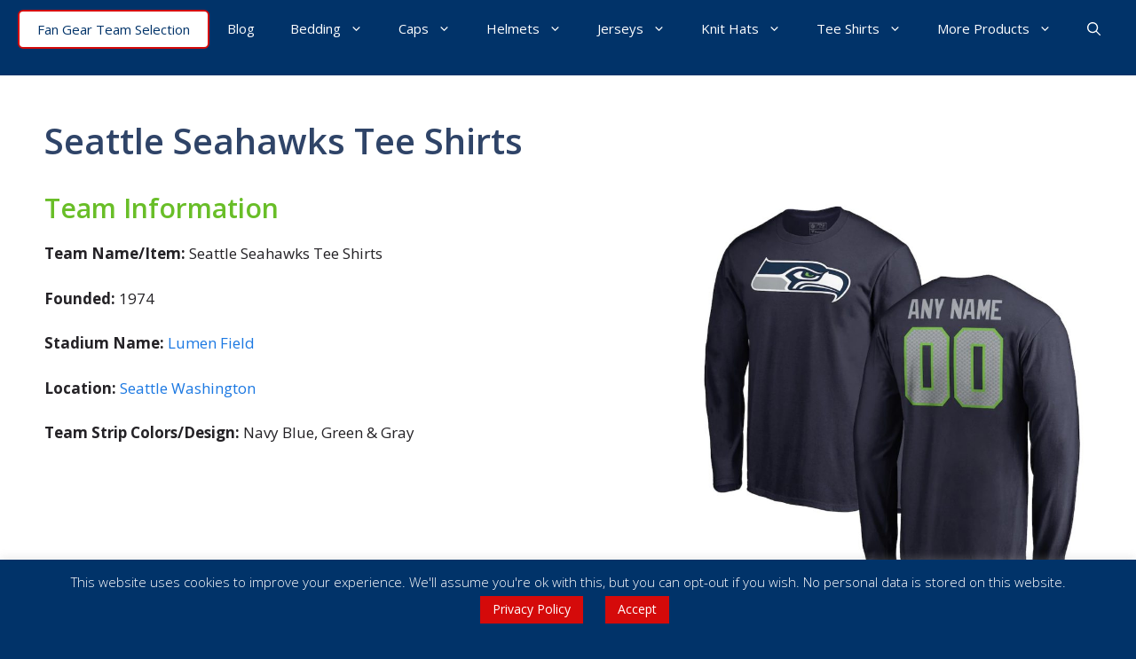

--- FILE ---
content_type: text/html; charset=utf-8
request_url: https://www.google.com/recaptcha/api2/anchor?ar=1&k=6LdVGn8pAAAAAFxM2PzCaya66difNt2NzAL1tnuu&co=aHR0cHM6Ly9hbWVyaWNhbmZvb3RiYWxsYWNjZXNzb3JpZXMuY29tOjQ0Mw..&hl=en&v=TkacYOdEJbdB_JjX802TMer9&size=invisible&anchor-ms=20000&execute-ms=15000&cb=2kn7tvnlhva
body_size: 45647
content:
<!DOCTYPE HTML><html dir="ltr" lang="en"><head><meta http-equiv="Content-Type" content="text/html; charset=UTF-8">
<meta http-equiv="X-UA-Compatible" content="IE=edge">
<title>reCAPTCHA</title>
<style type="text/css">
/* cyrillic-ext */
@font-face {
  font-family: 'Roboto';
  font-style: normal;
  font-weight: 400;
  src: url(//fonts.gstatic.com/s/roboto/v18/KFOmCnqEu92Fr1Mu72xKKTU1Kvnz.woff2) format('woff2');
  unicode-range: U+0460-052F, U+1C80-1C8A, U+20B4, U+2DE0-2DFF, U+A640-A69F, U+FE2E-FE2F;
}
/* cyrillic */
@font-face {
  font-family: 'Roboto';
  font-style: normal;
  font-weight: 400;
  src: url(//fonts.gstatic.com/s/roboto/v18/KFOmCnqEu92Fr1Mu5mxKKTU1Kvnz.woff2) format('woff2');
  unicode-range: U+0301, U+0400-045F, U+0490-0491, U+04B0-04B1, U+2116;
}
/* greek-ext */
@font-face {
  font-family: 'Roboto';
  font-style: normal;
  font-weight: 400;
  src: url(//fonts.gstatic.com/s/roboto/v18/KFOmCnqEu92Fr1Mu7mxKKTU1Kvnz.woff2) format('woff2');
  unicode-range: U+1F00-1FFF;
}
/* greek */
@font-face {
  font-family: 'Roboto';
  font-style: normal;
  font-weight: 400;
  src: url(//fonts.gstatic.com/s/roboto/v18/KFOmCnqEu92Fr1Mu4WxKKTU1Kvnz.woff2) format('woff2');
  unicode-range: U+0370-0377, U+037A-037F, U+0384-038A, U+038C, U+038E-03A1, U+03A3-03FF;
}
/* vietnamese */
@font-face {
  font-family: 'Roboto';
  font-style: normal;
  font-weight: 400;
  src: url(//fonts.gstatic.com/s/roboto/v18/KFOmCnqEu92Fr1Mu7WxKKTU1Kvnz.woff2) format('woff2');
  unicode-range: U+0102-0103, U+0110-0111, U+0128-0129, U+0168-0169, U+01A0-01A1, U+01AF-01B0, U+0300-0301, U+0303-0304, U+0308-0309, U+0323, U+0329, U+1EA0-1EF9, U+20AB;
}
/* latin-ext */
@font-face {
  font-family: 'Roboto';
  font-style: normal;
  font-weight: 400;
  src: url(//fonts.gstatic.com/s/roboto/v18/KFOmCnqEu92Fr1Mu7GxKKTU1Kvnz.woff2) format('woff2');
  unicode-range: U+0100-02BA, U+02BD-02C5, U+02C7-02CC, U+02CE-02D7, U+02DD-02FF, U+0304, U+0308, U+0329, U+1D00-1DBF, U+1E00-1E9F, U+1EF2-1EFF, U+2020, U+20A0-20AB, U+20AD-20C0, U+2113, U+2C60-2C7F, U+A720-A7FF;
}
/* latin */
@font-face {
  font-family: 'Roboto';
  font-style: normal;
  font-weight: 400;
  src: url(//fonts.gstatic.com/s/roboto/v18/KFOmCnqEu92Fr1Mu4mxKKTU1Kg.woff2) format('woff2');
  unicode-range: U+0000-00FF, U+0131, U+0152-0153, U+02BB-02BC, U+02C6, U+02DA, U+02DC, U+0304, U+0308, U+0329, U+2000-206F, U+20AC, U+2122, U+2191, U+2193, U+2212, U+2215, U+FEFF, U+FFFD;
}
/* cyrillic-ext */
@font-face {
  font-family: 'Roboto';
  font-style: normal;
  font-weight: 500;
  src: url(//fonts.gstatic.com/s/roboto/v18/KFOlCnqEu92Fr1MmEU9fCRc4AMP6lbBP.woff2) format('woff2');
  unicode-range: U+0460-052F, U+1C80-1C8A, U+20B4, U+2DE0-2DFF, U+A640-A69F, U+FE2E-FE2F;
}
/* cyrillic */
@font-face {
  font-family: 'Roboto';
  font-style: normal;
  font-weight: 500;
  src: url(//fonts.gstatic.com/s/roboto/v18/KFOlCnqEu92Fr1MmEU9fABc4AMP6lbBP.woff2) format('woff2');
  unicode-range: U+0301, U+0400-045F, U+0490-0491, U+04B0-04B1, U+2116;
}
/* greek-ext */
@font-face {
  font-family: 'Roboto';
  font-style: normal;
  font-weight: 500;
  src: url(//fonts.gstatic.com/s/roboto/v18/KFOlCnqEu92Fr1MmEU9fCBc4AMP6lbBP.woff2) format('woff2');
  unicode-range: U+1F00-1FFF;
}
/* greek */
@font-face {
  font-family: 'Roboto';
  font-style: normal;
  font-weight: 500;
  src: url(//fonts.gstatic.com/s/roboto/v18/KFOlCnqEu92Fr1MmEU9fBxc4AMP6lbBP.woff2) format('woff2');
  unicode-range: U+0370-0377, U+037A-037F, U+0384-038A, U+038C, U+038E-03A1, U+03A3-03FF;
}
/* vietnamese */
@font-face {
  font-family: 'Roboto';
  font-style: normal;
  font-weight: 500;
  src: url(//fonts.gstatic.com/s/roboto/v18/KFOlCnqEu92Fr1MmEU9fCxc4AMP6lbBP.woff2) format('woff2');
  unicode-range: U+0102-0103, U+0110-0111, U+0128-0129, U+0168-0169, U+01A0-01A1, U+01AF-01B0, U+0300-0301, U+0303-0304, U+0308-0309, U+0323, U+0329, U+1EA0-1EF9, U+20AB;
}
/* latin-ext */
@font-face {
  font-family: 'Roboto';
  font-style: normal;
  font-weight: 500;
  src: url(//fonts.gstatic.com/s/roboto/v18/KFOlCnqEu92Fr1MmEU9fChc4AMP6lbBP.woff2) format('woff2');
  unicode-range: U+0100-02BA, U+02BD-02C5, U+02C7-02CC, U+02CE-02D7, U+02DD-02FF, U+0304, U+0308, U+0329, U+1D00-1DBF, U+1E00-1E9F, U+1EF2-1EFF, U+2020, U+20A0-20AB, U+20AD-20C0, U+2113, U+2C60-2C7F, U+A720-A7FF;
}
/* latin */
@font-face {
  font-family: 'Roboto';
  font-style: normal;
  font-weight: 500;
  src: url(//fonts.gstatic.com/s/roboto/v18/KFOlCnqEu92Fr1MmEU9fBBc4AMP6lQ.woff2) format('woff2');
  unicode-range: U+0000-00FF, U+0131, U+0152-0153, U+02BB-02BC, U+02C6, U+02DA, U+02DC, U+0304, U+0308, U+0329, U+2000-206F, U+20AC, U+2122, U+2191, U+2193, U+2212, U+2215, U+FEFF, U+FFFD;
}
/* cyrillic-ext */
@font-face {
  font-family: 'Roboto';
  font-style: normal;
  font-weight: 900;
  src: url(//fonts.gstatic.com/s/roboto/v18/KFOlCnqEu92Fr1MmYUtfCRc4AMP6lbBP.woff2) format('woff2');
  unicode-range: U+0460-052F, U+1C80-1C8A, U+20B4, U+2DE0-2DFF, U+A640-A69F, U+FE2E-FE2F;
}
/* cyrillic */
@font-face {
  font-family: 'Roboto';
  font-style: normal;
  font-weight: 900;
  src: url(//fonts.gstatic.com/s/roboto/v18/KFOlCnqEu92Fr1MmYUtfABc4AMP6lbBP.woff2) format('woff2');
  unicode-range: U+0301, U+0400-045F, U+0490-0491, U+04B0-04B1, U+2116;
}
/* greek-ext */
@font-face {
  font-family: 'Roboto';
  font-style: normal;
  font-weight: 900;
  src: url(//fonts.gstatic.com/s/roboto/v18/KFOlCnqEu92Fr1MmYUtfCBc4AMP6lbBP.woff2) format('woff2');
  unicode-range: U+1F00-1FFF;
}
/* greek */
@font-face {
  font-family: 'Roboto';
  font-style: normal;
  font-weight: 900;
  src: url(//fonts.gstatic.com/s/roboto/v18/KFOlCnqEu92Fr1MmYUtfBxc4AMP6lbBP.woff2) format('woff2');
  unicode-range: U+0370-0377, U+037A-037F, U+0384-038A, U+038C, U+038E-03A1, U+03A3-03FF;
}
/* vietnamese */
@font-face {
  font-family: 'Roboto';
  font-style: normal;
  font-weight: 900;
  src: url(//fonts.gstatic.com/s/roboto/v18/KFOlCnqEu92Fr1MmYUtfCxc4AMP6lbBP.woff2) format('woff2');
  unicode-range: U+0102-0103, U+0110-0111, U+0128-0129, U+0168-0169, U+01A0-01A1, U+01AF-01B0, U+0300-0301, U+0303-0304, U+0308-0309, U+0323, U+0329, U+1EA0-1EF9, U+20AB;
}
/* latin-ext */
@font-face {
  font-family: 'Roboto';
  font-style: normal;
  font-weight: 900;
  src: url(//fonts.gstatic.com/s/roboto/v18/KFOlCnqEu92Fr1MmYUtfChc4AMP6lbBP.woff2) format('woff2');
  unicode-range: U+0100-02BA, U+02BD-02C5, U+02C7-02CC, U+02CE-02D7, U+02DD-02FF, U+0304, U+0308, U+0329, U+1D00-1DBF, U+1E00-1E9F, U+1EF2-1EFF, U+2020, U+20A0-20AB, U+20AD-20C0, U+2113, U+2C60-2C7F, U+A720-A7FF;
}
/* latin */
@font-face {
  font-family: 'Roboto';
  font-style: normal;
  font-weight: 900;
  src: url(//fonts.gstatic.com/s/roboto/v18/KFOlCnqEu92Fr1MmYUtfBBc4AMP6lQ.woff2) format('woff2');
  unicode-range: U+0000-00FF, U+0131, U+0152-0153, U+02BB-02BC, U+02C6, U+02DA, U+02DC, U+0304, U+0308, U+0329, U+2000-206F, U+20AC, U+2122, U+2191, U+2193, U+2212, U+2215, U+FEFF, U+FFFD;
}

</style>
<link rel="stylesheet" type="text/css" href="https://www.gstatic.com/recaptcha/releases/TkacYOdEJbdB_JjX802TMer9/styles__ltr.css">
<script nonce="xqwsrDDgMHiNt5c5nQkjwA" type="text/javascript">window['__recaptcha_api'] = 'https://www.google.com/recaptcha/api2/';</script>
<script type="text/javascript" src="https://www.gstatic.com/recaptcha/releases/TkacYOdEJbdB_JjX802TMer9/recaptcha__en.js" nonce="xqwsrDDgMHiNt5c5nQkjwA">
      
    </script></head>
<body><div id="rc-anchor-alert" class="rc-anchor-alert"></div>
<input type="hidden" id="recaptcha-token" value="[base64]">
<script type="text/javascript" nonce="xqwsrDDgMHiNt5c5nQkjwA">
      recaptcha.anchor.Main.init("[\x22ainput\x22,[\x22bgdata\x22,\x22\x22,\[base64]/MjU1OmY/[base64]/[base64]/[base64]/[base64]/bmV3IGdbUF0oelswXSk6ST09Mj9uZXcgZ1tQXSh6WzBdLHpbMV0pOkk9PTM/bmV3IGdbUF0oelswXSx6WzFdLHpbMl0pOkk9PTQ/[base64]/[base64]/[base64]/[base64]/[base64]/[base64]/[base64]\\u003d\x22,\[base64]\\u003d\\u003d\x22,\x22HnFSBsONGMKQXMK9wqxawpdNf8OmC3lvwoXCmcOlwrXDojhocX3CmyJpOsKJV3nCj1fDvETCuMK8dsOWw4/CjcOmTcO/e3XCssOWwrRIw4QIaMOfwr/DuDXCvMK3cAFjwp4Bwr3CtwzDrijChAsfwrN2KQ/CrcOBwoDDtMKebMOYwqbCtijDvCJ9XS7CvhsgUVpwwq/Cn8OEJMKBw4wcw7nCpFPCtMORJ0TCq8OGwrPCjFgnw6dTwrPCsknDjsORwqIiwogyBgzDnjfCm8Kgw7sgw5TCkcKHwr7ChcK+Ihg2wrrDrAJhHHnCv8K9LsO4IsKhwrFWWMK0HcKTwr8EDGphEDBuwp7DokbCq2QMK8OvdmHDq8KiOkDCiMKCKcOgw6t5HE/CuD5seDXDuHBkwrZKwofDr0sMw5QUKMKxTl4OH8OXw4Q0wrJMWiJeGMO/w5ofWMK9TcKlZcO4agnCpsOtw41qw6zDnsOnw7/[base64]/G8KFHSDCv15wwpk0asKYKcKywrQ4w4vDv8O4XMOeMcOQJFMqw7/DtMKDWVV8Z8KAwqEHwqXDvyDDmFXDocKSwrMAZBcpTWo5wq9iw4Iow6Vjw6JcOVsSMVTCrRszwqBzwpdjw5rCr8OHw6TDtxDCu8KwNBbDmDjDqMKTwppowqkCXzLCisKBBAxBdVxuAS7Dm05Nw5PDkcOXHcOKScK0fTYxw4scwo/DucOcwo9iDsOBwqRmZcONw5ogw5cAHjEnw57CrcOswq3CtMKEVMOvw5kbwpnDusO+wr1xwpwVwo/DgU4dTjLDkMKUZsKPw5tNb8OTSsK7UAnDmsOkAF8+wovCmsK9ecKtG1/Dnx/[base64]/XQXDkzTConRjw4fCs8KDw7BGNXEqAsODKFzCl8ODw7/[base64]/CtsK6wpvDsMOlw57DqyrCsy/DucO2wqs3w73CiMKoC1xuRcKow7vDoW/DuTbCji7CtsKTGjVaI1A2dHtyw4onw755wozCqcKVwq1Kw7LDmFjCuyTDvDYWBcK7EShnM8K4JMKbwrXDlMKzX2taw5LDicKbwqJ1wrTDs8KCFjjDsMK9RS/DuUoMwo0gQsKIVWxvw6t6woslw6/DhQfCsz1Gw7zDjcKZw7hzdcOYwrjDmcKAw6bDkWPCj3p/XzvCnMO9e0Ntw6ZTwrtYwq7DoQ14ZcKOEyFCV3vDt8OWwrvDvkUTwqJ3DRsHCGY8w6tCOW8dwqlywqs2fR4cwq7Cg8KAwqnCjsKdwoU2S8Ouw7/[base64]/DiMOnw4nDqMObwqfDicK9w5Qzwq5bH8KlasOzw5/[base64]/[base64]/DpMOiwpkIwp12w5Nxw53CnAPDsXXCrxLChBvDssObdMOXwofCoMK1wobCnsOawq3Di3IhdsO+Ry3CrTMzw7DDr0Fbw7BzHU3CuQ7CmnfCpsOCS8OBIcOZGsOUMQVTLFgZwp9jGMKxw4/ChFpzw7Aew6jCh8KKTsK2w4tfw77DnQ/CvSMdFF3DhWDCgwgVw7pPw4NQFkXCg8Ozw5bCiMKSw6wPw6/Ds8Ohw5RCw7MoFcO6JcOeTcK4TMOaw7jCo8KMw7vDr8KPPmI5K29cw6bDrcOuLWrCjVJLBMO5N8OTwqHCssKSOsO7Q8KrwqLDpsOEwp3Dt8OlOSh/w7dPw6ZCAMKLNcK9acKVw458KcKbOWXCmlTDkMKswrkxQ33Ci2PDrcKcXMKcZsOxEcO/wrtCAMK1XG46RnbDl2XDm8Kgw5R+FgbDsTtrXSdnUiEyO8OgwpTCnMO5ScK1WEcrHWHCisO2YcO1CMOfwrIDRcKvwrBNHMO9wpwIHlgtFC1ZUXJmFcOPK0fDrFrDqxNNw7sEw4fDl8OUEnRuwodMQsKZwpzCocKgw7LCksOnw7/DqsOPIMKtw7oww4LDuRfDnsKNTMKLAsKhcF3Dqm1fwqYLcMO8w7LCu21lwrQ4WcK/CzvDtsOrw4J9wpLCrm4Zw7TCuwBmw67DvmFXwr0kwrprYm3DkcK+OMOKw50dw7fCu8K6w5jCiWrDm8OrTcKPw7TClcKTWMO5wovCnGnDn8ODEnLDikUqesOWwrPCpcKrDRNgw6dBw7c/[base64]/w7vCiMKbwpEVw67CoWRoEcOORz/[base64]/Dp8OcwpdEwpMhwp/Cm8KoHcKUw4JMwqjDlVvDtRJgwpTDvALCp3XDp8OfF8OsMsOzHXtZwqFPwqYVwprDrVBKaw4/wr1qMcK8K2AEw7/Clm4eBW7CmcOGVsOfwohqw53CgcOMVcOTw5HDssKJPCrDtMKRRsOMw4fDtm5mwogxw47DgsKYSnElwqHDjTVTw5vDqmjCrUQ/DFjChMKRw7zCmy9Pw4rDtsKfNklpw4fDhwEPwrrCnG8mw7zDhMK9ScOHwpduwogSAsOsBCbCr8KpHsOYOQ7Dt3UVFkZWKwzChkh5L3nDr8OcPmQ/w51hwoALHA0tHMOwwq/[base64]/DjQPClcK8ETjDohrCsUHDlMKPwpXCnWFOCHoSWAAoK8KxRcKaw7rCrj/DqlQKw4LDiXJGJ3rDmAXDj8OZwp7CmnAtXcOhwrRTw7xswqzDqMK/w7YCG8OaIytlwrpgw5jClcKreTUkHxwbw4t1wogpwqLCpUTCg8Kew5YvCMOPwo3CixLCignCqMOXYhrDk0JuJxLDtMKkbxEweT3Dt8O3VjdFFMOfwqdlRcOMwq/Co0zDt2dVw5NHFmROw4g9WV3DiV7Cgi/CpMOpw7LCgWkdK1nCo1A6w4/Dj8OYWj1fBkXCtyU3VMOrwozCgX7CuRnCtsO8wqjDnG/CrEXCh8K3woXDl8KMZ8OFwp93KU0gU3zCslDChU15w5XCtMOQelghP8OYwpbDpnvCmQZXwp/DgkBWdsK4I1nChC7CksK/dcOZIRLDnMOgdMK/YsKMw7bDkQsRKQzComMawqpvwpTCsMKRUMOnSsKbasKBwq/DssO9wrFowrINw5rDjFXCvj48U1J8w6wrw7zCkTt1fmgxWgM9wrATWUJTSMO3wrHChjzCvgQTMcOAw75gw5Uow7nDocK7wqs9d2DDlMK6VGXCm2lQwo52wpLDm8K+bsKxw6x/[base64]/CncOsw7vDgw8cSMOJw5DDjsOseyrCtDgLw53DnMOXHcK4Mk05w7zDqyAhUXAGw7MPwpgAN8OAFsKFB2TDjcKDZV7CkcOXHFLDusOKFz1wGDIsJsKHwoMAM01qwoZUFALCrXwvKGNoY38dVRjDscKcwoXCj8OxbsOdNG/DvBnDucK+ecKRwoHDvSwgPRcBw6nCmcOMWEXDk8KywqF2DsOsw4EzwrDDsQbChcOqThBtFnUuQ8OOH2Eyw7/DkD/DinzCqlDChsKKwp3DmHhefBQ/wpzCkUlfw51vwp4JGMO4ZifDksKVe8KewrZaMsOww6fChcO2dzHCjsK0wr16w5TCmMOTRig1J8KVwqvDuMOgwp8pC1RnCARQwqjCq8KpwpDDvMKdCsORK8OfwpLDvsO7UlpKwrJrwqRXUEl1w6jCpjjClApMcsOmw61JIQgtwrbCpcKZH2DDrXMZcSUaQcKxY8KIw7/Dh8Opw6Y8U8OIw67DpsKewrAdCEUyG8Kyw4V1fMKaBBXCnELDr1EnbMO5w4DDi0MZa0c/wqfDhBoRwozDhDMRZ3wnd8O2BCFhw7rDtjzClMO6JMKEw53CkzoRw7lwJSsLc3/[base64]/CjUjDocKzYcKVwp/CuMKPLMKww7HCnAd7wrAyAMKMw59Twr5swojCmsK+McKkw6FtwrgFWgnDk8O3wr7DvjkOwozDs8K6FsOwwqp5wpvCnljDt8Kyw5DCjMKRNjrDqALDj8Ofw4oHwqjCuMKLwrtLwpsUL3rDgGnCllrCs8O0AMKtw6IFGDrDjsO/woR5IUzDjsKkwqHDtDfCk8Ofw7rDssOCe05yS8KyJwLCrcOjw5YfasK+w7FLwrIUwqbCvMOaN0/CmsKFagpJQcOdw4ZcTHVTNXPCiAbDnVpOwqYkwqMxC10YTsOQwrZgMQPCpxTDp0gNw5JMcyrCiMOLCFTDpMKnVgXCqcKMwqN3EFJ9QjADPzfCrMOrw4jCuGvCrsO1SMOPwr4Uwrc0F8O/w5ljwrfDh8KwQMKKw6pwwp50TcKfDcO7w7QFDcKUHMO+wpcKwrUCfRRNX2QNccK1wq3DmxjCqHgeDGbDuMKxwrnDicOuwrvDksKNIQB5w448D8KPI2/[base64]/KsOdSXYGeh0Nw7t1HsK8wpzCscODFhkqwpdnCcKnPMO0wrYnLHHCu3NzUcOoYGPDpcOSS8OLwp5+eMKswpzDhGEFw7EFwqFpKMOVYBfCosO6RMKlwp3DtcKTwoRhTTzClgzDoCYbwpMGw6HCrcKEVkfDm8ODYVbDgsOzWcK5Rw/CuytEw5dDwp7CmB4fSsKLDjFzw4cHU8OZworDl0PCkkTDnyrCgsOAwrXDrMKbC8OxKlIgw5VNY0d7Z8OVW3jClsKuI8K0w4Y/[base64]/wptEMMKJfRMKDnQLesKUacOzwo8dwqMmwo8JcsO8L8KGCMOsTkfCpS1Hw5BNw5XCr8KgdBRLbsKmwq81MkTDqXTDuwfDtjAcAS7CvAIdfsKUEsKHZH3Co8K/wpbCvEfDsMOiw6VHRTVfwqxPw77CpWd2w6HDmnoMfiXCsMKGLCcaw4dYwrcww4rCgRROwovDkMKpPS0VBQUCw7gCwrXDuA41UMOlXCYKw5vClsOgZsO/BlTCvsOTO8KywpjDicOEESpodVEIw7bChRUfwqTCvMOuwoLCt8OBGmbDtGBrdFwww6HDtsKJWh16w6/CvsKFUkQ+bsK3HhZGw7UlwrlVA8Oiw4djw7rCsCnCgMO1GcONC0QcP0FvV8O1w75XZcK/wr8OwrN7a0kfwqvDtCtiwpPDs1rDl8KHGcKbwrlJe8KSMsOXXMK7woLDr20lwq/[base64]/DscOCTMOpQsOhwr7CgcK4w4UGw4FowrEUb8KxLsKVw7vCs8OewrAmWsKow7JLw6bCtcO+e8K1wqBmwpoBU15sAWUkwoPCq8K/[base64]/Ci0TDiEfDncKlw5fDh8KiVl5jPcOKw4ZEX0BQw5nDqx0zSMKQw5/[base64]/CizbChxkJK33DjBzDj1TChiLDmgsRKAVAcHLDlx41DmU7wqBTaMOFQmEGRGbDqENtwqV5WcKjRsK+TisobcO5w4PCt2R9K8OLfMKIMsOHw5llwr5OwqnCpCUmwoF/w5DCoCHCgsKRDiHCql4/[base64]/w7BcAMKhJjYOwpEbYsKhw7vDhj8ywovDsnJQwokiwoPDp8OfwpPCrsKsw6TDu1Z1wo7ClzwwMR3Cm8Ktw6lkE0ZsFmrCiBjCuEdXwrNQwqnDuUYlwqbCjTLDnVXCkcKmZifCpm7DuQgsVBrCrMKtUm1Ew6LCoFvDhRbCpHNCw7HDrcOwwr7DtQl/w6sNTcOlKcOqw7zCjcOES8KAa8KZwonCrsKdcMOkZcOoDcO2wqPCoMKrw4UQwq/DtD15w4pwwqYGw44gwo3DjDTDhwXDgMOowo/Ch385woXDisObG0FPworDkWTCpDXDszjDt2JswqsOw7klw4AqDgpLBFgjDcOYPMOxwr8Vw7vCgVpAEhsEwoTClsOEC8KEa1MIw7zCrMKew5zDmsOqwqUBw4rDqMOHfcKXw53CrsOeSA4Zw4fCjzPCrjzCuEnClhLCsX3ConICfz0awosZwrHDr1N/wrjCisOvwqLDh8ORwpU4wr4LNMOnwrhdCVIBw7B6HMOHwqJ/w5k4P2IswowDJhLCvsO2YBVtwqzDviDDlsKFwpDCqsKbwqPDnMK8McOfQcOTwpklNV1rIyHCqcK7ZcO5ZMKrAsKAwrDDoBrCqDnDrBRAKHJ8EMOyeCjCsADDpHfDm8OXBcOSMcO/wpw/[base64]/BcObbA7DsMO4XCXCiSfCssODRzXDhSlIwrNZwofDgMOSZiDDrcKnwphnwqPCpVvDhhTCucK0HSE1fsKDTMKVw7DDlsKxVsO5fBNoAxURwq/CrHXCp8OOwp/CjsOSccKNMgzCqzl4woHCu8OEwqLDj8KuHDLCrXsswpzCi8KBw7wyXBrCnwoAw6tlwp3DkAh5FsO0az/DkcOGwqVTdQFwSMKPwr4jw5LDjcO3wqggwpPDqQwxwq5YFMOofMOcwr5Ww6TDs8KqwobCjkZgPRHDiF9pPMOuw7jDoXkNAsO6GsKqwqvDnG1iBFjDu8KVIQzCuRIfd8Ocw6fDjcK+fW/Doj7ClMKiMsKuGz/[base64]/DpmdMbsO3XcKmJBnCucOJwpPCjVFcwr/Dm8OyG8OiJcKZc2c/woPDgsKNGcKSw5Ijwpgdwr7DiDzCqBAgY1E6VMONw7NWH8KHw6vChsKmw6U/bQd/wqfDni/[base64]/DlXXDiWrDpDTDv8K1HkvDiWLCuzTCrQU+w6orwpZwwr7Dh2EWwqbCvydww7bDuzbCikjChRLDuMK3w6oOw4vCssKkLxTCmFTDkUdEDifDl8OfwqzCpsKgIMKbwrMXwqbDnyIHw4DCv0FxScKkw77CmMKDNMKUw4Ewwq/DtsOPRMKCw7fCgC3ChMO3EXtCLS1Iw4PCgzfCp8Kcwocvw6TCpMKjwrfCucKNw4cJeSAiwrANwqV/KDgWXcKOdk7CgTVTUMO7woQ2w7IFw57ChVvCuMOnbwLDmcK3woY7w60mBsKtwqzCjntwEsKVwq9HXGrCqQxTw7zDuT7DhsKoCcKTVcKPF8OYw6AnwoLCoMOOA8ORwpLCtMO/[base64]/Di8KBS8Kjw6XDmWrCucKuwrZvwqtHZcK/w7nDtcOrwr5Tw5zDn8KXwqXDgS/CgSTCk0HCt8KTw7DDuT3CksOrwqfDi8KIKGYZw7J0w5RfYcOSQ1LDiMKIVgDDhMOJEUzCtxbCv8KxLMKgQFIHwrLCknU3w5Iiwq5Dwo3CiDDDssKIOMKZw4YcejQ+O8OvesO2fXLCpyMVw5cDP3Bxw5nDqsKCeH/DvVvDvcOOXH3DhMOyNQ1sMcK0w6/[base64]/OkU7a8OLwovCg8OKV8Ogw7EMEMORw6IcflLCkFXCicOawrhOGMK1w5keOTt1woAXDMOYFcOIw6tPYsKxEycOwp/CpcOcwrttw67DjsK0H0bCum/CsWI+JMKTwrkbwqXCrWA1SXtta2Qjw58ZJkdxJ8OUEWw2K1fCi8K1EcKswp/Dr8Ocw5XDoy4jNsKRwoPDnxUbPsOaw4AAGHTClw5LR0Rww5XDtcO7wqHDs2XDmw5JBMK2Rw83wqLDtEBIw7HDsRbDsCxewpTCrnAYETzCpjxwwqzClznCv8KFw5t/FMKiw5NCJX3Cvx/DmkFBHsKXw7AzGcOVGhEwHAthEDjDk21OOsOLTsOuwqc1c0w8wrA/wpfDoXhaV8ORW8KxOBPDsDNoVsOpw4/[base64]/ecOVwrMmwr4ZRMOnCMOfw7vDrMKHUnEQw7DCvWk3Xh14HcKgbmIowrvDuwXDgydkE8KVOcKhMTDCk0fCiMOBwpLCosK8w7kkMQDCtkZDw4dUaDFWHsKudxx2NknDiCt8SVNDRUF4fm4/NQvDkyARR8KLw5lUw43CocOVVsKgw70Tw79nL3nCi8OHwq9MBy/CkzF0wrnDtMKBEcOzwqd2DsK5wqHDvsO3w43DgD/CgcK1wph5dB3DoMOOasOeJ8KiZC1nFR1qLQ/CvcKFw7fCv0rDrMKuwrV0U8OZwo8bHsKxTMKbNsK5Dg/DpR7DvcOvD2HDpcOwQ2YUCcKAICsYQMOUBXzDgsKzw6FNw7bChMOtw6Y5w6l4w5LDr3vDiDvCjcKUYsOxOz/CkcOPAhrCiMOsDcOlw5Ziw7ZoMzMCw6AxZFrCv8KXwonDhntDw7FDZMOIYMO1DcKlwrktJGp3w4XDvcKELMKuw5/CkMKEUmtJPMKWwqbCtMOIw6nCnsO3TGPCkcOawqzCiHPDiHTDoiFBDAbDrsOlwqY/LMKDw7twNcOFacO2w40cE2vCg17DiXHDp33CiMO+BVnDjR8tw5rDhg/Cl8OdL3FFw6fCnMOkw5Mnw6xVDXRoUhpxKsOOw6ZBw7lLw7PDvC42w6kHw6l8wrsQwo/CgcKxJsOpIFhLLsKowoFzEMOGw6jDmcKMwoUGK8OBwqhpLkYHZ8OucBjCmcKzwqxLw5tWwoHDuMOTG8OdaHnDpsK+wr4MFsK/QjxBRcKKeiNTYVVlK8KBSnjDgwjCuQIoDVLCtjU4wph9w5M0wo/[base64]/[base64]/CrUEWwogSwr/[base64]/[base64]/[base64]/w6kzwoQCwpBEbsOvBMO+wonClcOZZD3Cr0PDrcOXw6jChFLCj8KcwpMFwppewrsfwrxNccO/a3fCjsOQWE9Kd8Kxw4NwWnduw6kvwqrDsE9DL8OQwqItw7x4NMKLdcKPwpDDusKUbHvCpQzCu1/DvcOEDsKywoMzLjzCsDjCs8OMwpTCgsKUw6PDtFLCgsOJwo/[base64]/w6MCMsOtwrfCqwDDrcK+VD3CocKnwqvCl8KgKcO7w6PDr8Ozw5XCnFbChUAuwoDCnsO6wpARw4U4w5bCm8K9w4o6fMKBCMKrGsK4w7HDnyAmSGZcw4zChGpzwrnCmMO5wptRLsO6wohgw5fCr8KewqBgwpgnHiJVBcKzw4lkw7h8fA3CjsObLyAvw74ZC0/CpsOnw7ljRMKswpbDvGo/wptMw6jCi0zDqnpaw4HDhhU1AVkwJnJrAcKgwq4Xw50QXMO0wrcvwoFfdDLCksK/[base64]/wqnDugbClwXDtCNlw5M/w6Asw6/[base64]/[base64]/[base64]/CqFDDlzrCqwrCocOxCMOGw5IOwr7DtFvDhcKQwphfwqjCscO8IH1WDsOpLcKuwpUNw6ozw7M2K23DoBzDmsOuXxrCvcOcZlJCw4FPNcKxw75zwo1ufkpLwpvChk3DlwXDkcOjRsOBI27DuidCW8Odw5HDmsKzw7HCjjVqeQjDnV/[base64]/DnV7DhcOAw7TCgS5xwqkYUwwKGsKXPXLCl1s7WVzDg8KRw5DDi8K9ZmTDgcOYw5MyD8Kww5DDgMOJw6HCgsK2csOCwrdVw5ASwqHCksKJwr7Dv8KfwpzDmcKXwrbCrkt4UQ/CjsOPTcKMJEk3wqFSwrHClMK7w63DpRTCnsKzwq3DnlhMJGshBEjCs2/DnMOFw6VIw5scAcKxwo3CmMKaw6sMw6BDw64EwrA+woB6FsOYKMKnFsOcccKfw58pPMOkTcKRwo3DsTTCjsO5JnbDq8OAwoN4wplCXVFedQ3Dg3ljwqPCpsKIXWYzwq/CvDfDtAQ9RMKNQWN+f38waMKtXWNjPcOHAMOMWAbDq8OAcGPDuMKqwoh1WRrCoMOmwpTDvFXDpU3CoGlMw5fCncKvaMOiesKnYhjDs8KMPcKWw7nDgQ/[base64]/DiMOKVcKyU8O+AcOmwrzCiUTCvxMTZkx+wo3CrMOsdsKxw6TDmMKLOFdCF2NrZ8ONFgzChcO4bmXDgHN2WcObwoXDrsODwr1/[base64]/A1shwq0lw4Quw6RewqnCmRzCqcKCw7MzwqAgAMOQaADCsDQPwr/CgsO/w4zCsiDCglM7cMKyXsK7KsO/YcKyAFbDn1cCJCwVen/CjSxYwojCiMOPQMK6w5EzZMOeI8K4DcKHDUlsRiN3NzTDtUENwqYpw5PDgEZsdsKsw4/DsMO5G8Kpw4oVBFU6DsOcwpHCljbDtjHCicORZEgQwpIQwphLcMK8aDjCpcOQw77DgzDCt1xJw7TDqEDDhQjCtDd2wonDn8OIwqYEw7ckI8KuD2TCk8KqGsOzwrfCrR1DwpnCv8K/Ui8AZcKyCUAME8ObR2HChMOOw73DmE12GSxQw4rChsOPw6lEwpPDgAnCiixLwq/CpiNMwpJMYmMuYmPCoMKzw7fChcKgw6M9PhnCtCl2wrpuSsKpdcK8w5bCvjMTVBzCnWDCsF1Nw6Itw4/DnQlBfEdxNcKIw5RhwopWwpEWwr7DkxjCp0/CpMKawq/CsjwNa8K1wr/[base64]/DizACw5rCqcOhLsK6IsKBwoQ3LMKrwrdOwrbCqMK0RCI1Q8O3MMKYw4XDq1YYw4luwofDrm/Cn2IvBMK4w7YGwo8wIWnDusOlW2HDinx0QMKwCXLDik/[base64]/[base64]/FC0YWAJ8w6rCosKEDcOIcBDCvXnDrsOxwr/[base64]/DoEJ8LWgwTMKCwotGYcKbw6pBwpdBw5vCrA5Ewpx9BRbDk8OFLcObBgDCojRlARPDvWLChsOiD8O6MTspcnXDvcOFwrTDrCHCuz8ywqbCny7CksKUw5vDkMOYDsOEw7DDqcK4RCwfF8KIw7bDv2tjw7PDomPDrcKSK1/DrWVOWUI9w7TCtFnCrMKUwpDDsk55woEqw5FUwrkfS0DDgAHDuMKTw4DDlsKZZ8K9BkhkehDDpsKAABnDjX4hwqfCrFViw5Y5GXl6cBJRw67Du8KPfCkEwrvDkSBIw41cw4LCoMO5Jh/ClcOgw4DCvVDDiEZCw4XCjMOAVsKtw4rDjsKIw5Rnw4FjbcKXVsKzLcO3w5jChsK9w7vDr3DCiQjDqsOrRMKyw7jCuMKmScK/wocHZWHCkhnDlDZywq/[base64]/OG3DowzCkMKHw6TCkHXClMKHaMOjJl8yIcKPPcKDwqDDlSDCrcOqFMKQKBTCh8Kzwq3DlMKXPUvCqcOneMKXwp1RwqjDrsOjwpDCoMOBby/Cg1rDj8O2w7MVwoDDqsKvOCsYDnRrwq3CiGR7AzPCq0pvwpHDj8K+w4gZCMOLw6BYwoxGwpkZT3DCgcKpwrYpcMKFwpAMRcKSwqQ/[base64]/DgxInQkJcGsKCwrHCoMOCw6x/L1HCqsKCVyNow60fH3TDi2nCrcKzWcK+E8OrTMOhwqrCuynCr0jCmsKOw7pMw417P8Klwr3CqwDDskPDulDDh1TDiy7Cu17DsQsUdkrDjDcDZzRcIsKveGrDusOXwqPCvcKhwpBQw5I9w73Dth/CvHIoSMK3YEgQbArDlcKgJRrCv8Onw6zDqW1SelTCuMKPwpF0bMKtwroPw6cECMOsNi4EPsOZw5d0T2c/w60zdMKywqggwo4/I8OVc1DDvcOAw6M7wpbCncKXLcKMwpkVa8KWUknDm0PCiUPCtnVzw4xYYQlSGy7DoAU0FsOfwphMw4LChsKBw6jDhmVGccOVXMK8BFZRVsOlwp8ew7HCrz5vwqAAwpJLwofChBpWJUt5HMKNwoTDkDTCvMKZwqHCgy/[base64]/Ww/[base64]/Dr8KbwrHCoCx/woLDh8OuLMOIw7ELGsOSw7fChDp8H2UVw6oTVHrCn3NZw6DCqMKMwrUpw4HDuMOjwpPCnsKwOULCr3fCoS/DhsO5w7pjTMKeZsO4wppvJU/DmEfCrW0TwqFaAxjCosKkw5/DvhcsHTt1wqRDwqZFwoZqMjLDvVrDmENCwoBBw41lw6Vuw5DDjFXDksK/wr3Dv8KyTz4yw4nDvQDDqsKWwovCsD3CuhYDf11jw53DmwDDtzd2LcO9fsOxw7IRNcOPw6vDqsKwPsOddFd7EiUCSMKcaMK3wq0/GxjCs8O4wo0wEjwow6sAdQTCo0PDll07w6bCnMK8GjLDjwoZR8KrF8KBw4XDsiU9w4Zvw63ChhpOIsOVwqPCpcOXwrzDjsK4wq9/GsKrwr8bw7PDqTd5RGA8CsKOwo/Dk8OJwp3ClMOQNnIbI1laVMKCwpRUw4sKwqbDucKJw7XCqEx+w7lrwoLDucOPw4vCksKHGw1iwqoMSkcnwrXDr0VAw4IMw5zDrMKvwo4UDXs+NcOFw4Vdw4VKUSJEW8OUw5s/WnoaTgfChU3DrQg0w5HCnWXDqsOOPnhGScKYwoLDtwTClQUACTbDhcOWw4JLwo1IMMOlw4DDtMKBw7HDvcKZwrbDusO/OMO6w4jCgAXCoMKhwoUlRsOwDQJ8wo3ChMOTw6rDmRnDvkENw6LCpX5Gw5pUw4HDgMOQNSXDg8Ogw74Ew4TCnHM2AB/DkF3Dn8KVw5nCncOjGMOlw7JAMMOiw5LDksO6TDLClXbCt1QJw4jCmSzDp8KRWzxQAmzCtMOZYMKWeBnCgAzCt8O2wqUnwo7CgSrDtkVdw7bDjEzCnjDCncOmDcKZwoLDsUhKeFbDmGU5LcOPRsOsdVgkLWzDuQkzZV/[base64]/DocONw5cEw6XDjFXDlcKFwql+w6Nsw4ZYWnXDtUkkw7bCsHDDoMKHe8K4wqMbwr3CvMK7SMO3e8Kuwq1JVmzCpj1dJcKyUMO3OMKBwoUJNkfCgsO6QcKdw7TDucOXwrEDPilXwpfCjcKdAMK2wogjRV3Dpw7CpcO3X8OIKkomw4DCvsKNw48/W8OfwrJeEcOYw4pRBMO+w4IDecK0fTk6w6gZw53CvcKGw5/[base64]/Dtjk4L8Kyw692w7bDh8Kww73ChFvCh2dENC5qGG9yUcKAAhJ9wpLDk8K/Fnw+X8O2cThgw7PCscOawqMxw6LDmFDDjn7Cs8OYFEPDinQpT3MMKgs5woAiwo/[base64]/DtE3DkcK+bcOJw69Mw7TDgCjCrsKRG8OGXXN5TcKEwqPDuhNIRcKoOMOTwqNBGsO/ChliK8O8K8KGw5TDjCYfKmMwwqrDjMKHNQHDsMKsw43CqSnCuWrCklfCsmNpwoHCk8OJwoTDnjU4UF18wpJrOcKgwrsPwoPDvj3DgCvDjQ9bcgLCm8Kywo7DmcOCVzLDtGzChj/[base64]/Dhz/[base64]/CisOuwp1OwrpNO8KLakzDrQgcScKxYUNHw5TCtMKRYsK7Wl14w6toFF/CocOUMizDtmlXwqLDosOcw7E0w6HCn8KqdMOERmbDi1PDjcOEwqTCu0kMwqLDscOcw5fDizUiwohLw7kwfcKfP8K0wo7Dj0lJw4ofwpzDhw8xwqPDvcKLfS7DjcOaB8O5Blw+e0rCtgU/wr/Cu8OIV8OKw6LCqsKNFSYkw4xrwoU6SMKlEcKKFggUBsOkDVwow69QKcOew4PDjlQObsOTbMOvCMOHw7kGw5tlwqnDmsOzwoXCgxE1GWDDtcKawph1w4USRQLDrDjCssOcTl7DtsKfwqDCmcK7w6zDiT8JUksiw45/wpTDtMKjwoctKsOHw57DkBwowobCjV7CrzPDqsKKw5MzwpwgZUxYwq51PMKzwp4qJVnCtRnCu0hiwpIdwpFtSW/[base64]/Dr8Obw5fCq8OuwqoVQ8Kpwq5lbyQtwqAVwpNeE8OgworCqmTDgcOnwpXCosOQEQJ7wq9Fw6LDrsKPwqZuSsK2OgPDpMK9wrDCusOiwrXCiiLCgxXCu8OZw5fDh8OBwp4cwo5OJ8OawqgOwo9LWsOZwqNOWcKXw4VlbcKewq1Aw59pw4HCtx/DtA/CjV3CiMOmEcK4w49Nwq7DlcOUCsOOLjkULcKVWgl7XcOoIsK2ZsO+KcO6wrPDknbDhMKqw4PChDDDhH9dMB/CtDMyw5FCw60lwqnCuRvDqSrDv8KZMcOLwqtKwrnDu8K7w53DhFVEacKBAsKgw7XCoMOkGAROCXPCjlYgwq7Du2psw7TDum/CnHMMw7gXDx/DiMOkwpJzw5jDgFQ6FMKJHsOUO8Kkc15DM8KvLcKYw7B2BSTDpXfDiMK2a3caMVoTw50tAcKDwqV6w6LCljRMw6jDiHDDgMOww47CvCbDjhvCkEQ7wpDDvQE/RcONKH3CiDvDk8KPw5k8MGtTw5I0CMOBa8OOWWQQPhrCn3/CnMKfOsO4IsO1C2nChcKQW8OCSm7CsgrCgcKyAcOXwqbDgAcXVDVswoXDncKGw6vDpsOuw7rDjsKlJQ9nw73Dvn7DsMKywrIzZyTChsOoTyc4wovDn8K+w6AGw7vCtS8Fw44Two9AcljCjigFw7zCnsObV8Knw6hgGRZiEj/DrsK7Nm7Cq8OXOGdGw77Cg3RMw5fDqsKUTMOJw7HCh8OzFkkXLsOlwpJlQMOHTmU/NcOswqLCj8KFw4XCkMKnP8K2w4s0E8KWwovClRjDgcKnYE/Dpz0ew6FcwrXCr8O8woxkRSHDm8OkCFZWNHwnwrrDpVJLw7XCgcKAEMOvHW56w7QlRMK0w7vCi8K1wqnCv8O4GGokDXEeG11BwovCqFhAZ8Ozwp8ewp5EO8KLTcKaO8KJw6XDlcKkKcKowqTCvMKswr0Pw4k5w4ktc8K0bB9jwqDDqMOmwoTCnMKCwqvDl3LChV/[base64]/DmsOpwrIPbw3DrsKWwpbCl0gzw7rCrcOTeE3DlMOzEzTDs8O5DyHCr3kzwqfClA7Dl3Raw4M4esK7B2hVwqLCuMKuw6DDtsOFw6vDjmxib8KGwpXClcKVMA5Qw5nDrCRjw6/Dmw9sw7nDhsO8JE/DmGPCoMOLJFtXw6PCtMOhw5p9wpPDmMO2wpdzw7jCvsOFKhd7NQB2CsK/w6jDpUcvw74TN0/DqcOvSMOWPMOADiZHwpfDkR10wpTCrQ7DscOiwrcWP8OSwqIn\x22],null,[\x22conf\x22,null,\x226LdVGn8pAAAAAFxM2PzCaya66difNt2NzAL1tnuu\x22,0,null,null,null,1,[21,125,63,73,95,87,41,43,42,83,102,105,109,121],[7668936,466],0,null,null,null,null,0,null,0,null,700,1,null,0,\[base64]/tzcYADoGZWF6dTZkEg4Iiv2INxgAOgVNZklJNBoZCAMSFR0U8JfjNw7/vqUGGcSdCRmc4owCGQ\\u003d\\u003d\x22,0,1,null,null,1,null,0,0],\x22https://americanfootballaccessories.com:443\x22,null,[3,1,1],null,null,null,1,3600,[\x22https://www.google.com/intl/en/policies/privacy/\x22,\x22https://www.google.com/intl/en/policies/terms/\x22],\x22MGlhAuHRGbxqEguKZbww9mLUGlw40LlR92L1UxmIkfk\\u003d\x22,1,0,null,1,1764976355651,0,0,[134,227,173,212,36],null,[9,242,168,218,106],\x22RC-tNOFH7eYOpsnrg\x22,null,null,null,null,null,\x220dAFcWeA46HgJzxrjqIGm7gNjDgGZlhRyypMUhDA2nI_KXWQ1y3i3Iw5ldARKgiw0AVSC_6RbeGx5kp_fQ7RK3kMTP6DVopV6hAg\x22,1765059155827]");
    </script></body></html>